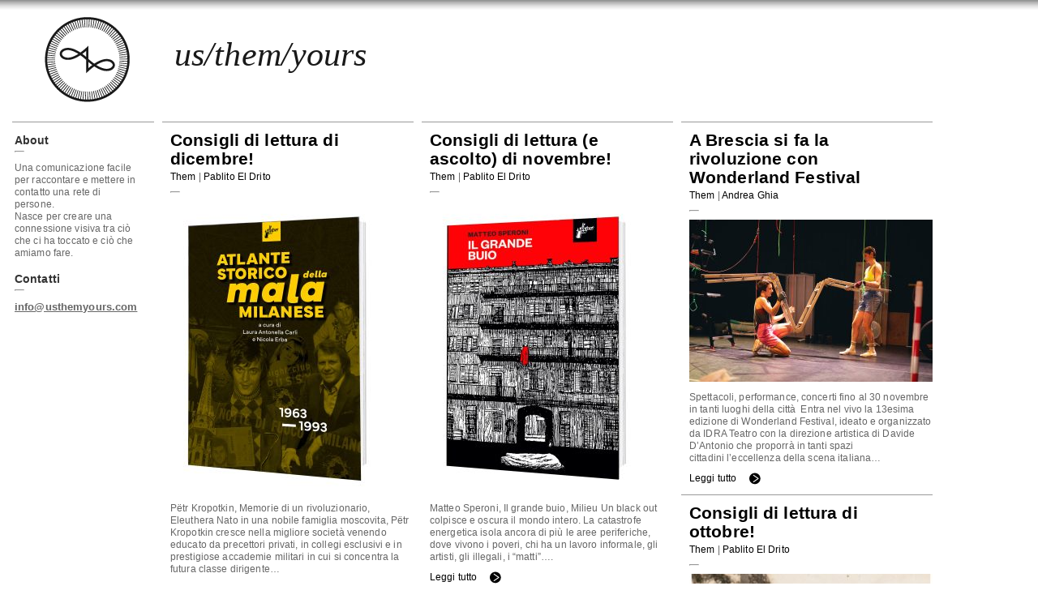

--- FILE ---
content_type: text/html; charset=UTF-8
request_url: https://www.usthemyours.com/
body_size: 13524
content:
<!DOCTYPE html>
<!--[if IE 6]>
<html id="ie6" dir="ltr" lang="it-IT"
	prefix="og: https://ogp.me/ns#" >
<![endif]-->
<!--[if IE 7]>
<html id="ie7" dir="ltr" lang="it-IT"
	prefix="og: https://ogp.me/ns#" >
<![endif]-->
<!--[if IE 8]>
<html id="ie8" dir="ltr" lang="it-IT"
	prefix="og: https://ogp.me/ns#" >
<![endif]-->
<!--[if !(IE 6) | !(IE 7) | !(IE 8)  ]><!-->
<html dir="ltr" lang="it-IT"
	prefix="og: https://ogp.me/ns#" >
<!--<![endif]-->
<head>
<meta charset="UTF-8" />

<link rel="profile" href="https://gmpg.org/xfn/11" />
<link rel="shortcut icon" href="https://www.usthemyours.com/wp-content/themes/usthemyours/elements/favicon.ico" />
<link rel="stylesheet" href="https://www.usthemyours.com/wp-content/themes/usthemyours/style.css" type="text/css" media="screen" />
<link rel="stylesheet" href="https://www.usthemyours.com/wp-content/themes/usthemyours/js/prettyPhoto.css" type="text/css" media="screen" />
<link rel="pingback" href="https://www.usthemyours.com/xmlrpc.php" />
<!--[if lt IE 9]>
<script src="https://www.usthemyours.com/wp-content/themes/usthemyours/js/html5.js" type="text/javascript"></script>
<![endif]-->
<link rel="Shortcut Icon" href="https://www.usthemyours.com/wp-content/themes/usthemyours/favicon.ico" />

		<!-- All in One SEO 4.3.7 - aioseo.com -->
		<title>us / them / yours ///// un magazine &amp; uno studio</title>
		<meta name="description" content="Una comunicazione facile per raccontare e mettere in contatto una rete di persone che fanno belle cose nell&#039;arte, nel design e nei new media" />
		<meta name="robots" content="max-image-preview:large" />
		<link rel="canonical" href="https://www.usthemyours.com/" />
		<link rel="next" href="https://www.usthemyours.com/page/2/" />
		<meta name="generator" content="All in One SEO (AIOSEO) 4.3.7" />
		<meta property="og:locale" content="it_IT" />
		<meta property="og:site_name" content="us/them/yours" />
		<meta property="og:type" content="article" />
		<meta property="og:title" content="us / them / yours ///// un magazine &amp; uno studio" />
		<meta property="og:description" content="Una comunicazione facile per raccontare e mettere in contatto una rete di persone che fanno belle cose nell&#039;arte, nel design e nei new media" />
		<meta property="og:url" content="https://www.usthemyours.com/" />
		<meta property="og:image" content="https://www.usthemyours.com/wp-content/themes/usthemyours/elements/usthemyours.png" />
		<meta property="og:image:secure_url" content="https://www.usthemyours.com/wp-content/themes/usthemyours/elements/usthemyours.png" />
		<meta name="twitter:card" content="summary" />
		<meta name="twitter:title" content="us / them / yours ///// un magazine &amp; uno studio" />
		<meta name="twitter:description" content="Una comunicazione facile per raccontare e mettere in contatto una rete di persone che fanno belle cose nell&#039;arte, nel design e nei new media" />
		<meta name="twitter:image" content="https://www.usthemyours.com/wp-content/themes/usthemyours/elements/usthemyours.png" />
		<script type="application/ld+json" class="aioseo-schema">
			{"@context":"https:\/\/schema.org","@graph":[{"@type":"BreadcrumbList","@id":"https:\/\/www.usthemyours.com\/#breadcrumblist","itemListElement":[{"@type":"ListItem","@id":"https:\/\/www.usthemyours.com\/#listItem","position":1,"item":{"@type":"WebPage","@id":"https:\/\/www.usthemyours.com\/","name":"Home","description":"Una comunicazione facile per raccontare e mettere in contatto una rete di persone che fanno belle cose nell'arte, nel design e nei new media","url":"https:\/\/www.usthemyours.com\/"}}]},{"@type":"CollectionPage","@id":"https:\/\/www.usthemyours.com\/#collectionpage","url":"https:\/\/www.usthemyours.com\/","name":"us \/ them \/ yours \/\/\/\/\/ un magazine & uno studio","description":"Una comunicazione facile per raccontare e mettere in contatto una rete di persone che fanno belle cose nell'arte, nel design e nei new media","inLanguage":"it-IT","isPartOf":{"@id":"https:\/\/www.usthemyours.com\/#website"},"breadcrumb":{"@id":"https:\/\/www.usthemyours.com\/#breadcrumblist"},"about":{"@id":"https:\/\/www.usthemyours.com\/#organization"}},{"@type":"Organization","@id":"https:\/\/www.usthemyours.com\/#organization","name":"us\/them\/yours","url":"https:\/\/www.usthemyours.com\/"},{"@type":"WebSite","@id":"https:\/\/www.usthemyours.com\/#website","url":"https:\/\/www.usthemyours.com\/","name":"us\/them\/yours","inLanguage":"it-IT","publisher":{"@id":"https:\/\/www.usthemyours.com\/#organization"},"potentialAction":{"@type":"SearchAction","target":{"@type":"EntryPoint","urlTemplate":"https:\/\/www.usthemyours.com\/?s={search_term_string}"},"query-input":"required name=search_term_string"}}]}
		</script>
		<!-- All in One SEO -->

<link rel='dns-prefetch' href='//usthemyours.com' />
<link rel='dns-prefetch' href='//s.w.org' />
		<!-- This site uses the Google Analytics by ExactMetrics plugin v7.15.3 - Using Analytics tracking - https://www.exactmetrics.com/ -->
							<script src="//www.googletagmanager.com/gtag/js?id=UA-9285427-1"  data-cfasync="false" data-wpfc-render="false" type="text/javascript" async></script>
			<script data-cfasync="false" data-wpfc-render="false" type="text/javascript">
				var em_version = '7.15.3';
				var em_track_user = true;
				var em_no_track_reason = '';
				
								var disableStrs = [
															'ga-disable-UA-9285427-1',
									];

				/* Function to detect opted out users */
				function __gtagTrackerIsOptedOut() {
					for (var index = 0; index < disableStrs.length; index++) {
						if (document.cookie.indexOf(disableStrs[index] + '=true') > -1) {
							return true;
						}
					}

					return false;
				}

				/* Disable tracking if the opt-out cookie exists. */
				if (__gtagTrackerIsOptedOut()) {
					for (var index = 0; index < disableStrs.length; index++) {
						window[disableStrs[index]] = true;
					}
				}

				/* Opt-out function */
				function __gtagTrackerOptout() {
					for (var index = 0; index < disableStrs.length; index++) {
						document.cookie = disableStrs[index] + '=true; expires=Thu, 31 Dec 2099 23:59:59 UTC; path=/';
						window[disableStrs[index]] = true;
					}
				}

				if ('undefined' === typeof gaOptout) {
					function gaOptout() {
						__gtagTrackerOptout();
					}
				}
								window.dataLayer = window.dataLayer || [];

				window.ExactMetricsDualTracker = {
					helpers: {},
					trackers: {},
				};
				if (em_track_user) {
					function __gtagDataLayer() {
						dataLayer.push(arguments);
					}

					function __gtagTracker(type, name, parameters) {
						if (!parameters) {
							parameters = {};
						}

						if (parameters.send_to) {
							__gtagDataLayer.apply(null, arguments);
							return;
						}

						if (type === 'event') {
							
														parameters.send_to = exactmetrics_frontend.ua;
							__gtagDataLayer(type, name, parameters);
													} else {
							__gtagDataLayer.apply(null, arguments);
						}
					}

					__gtagTracker('js', new Date());
					__gtagTracker('set', {
						'developer_id.dNDMyYj': true,
											});
															__gtagTracker('config', 'UA-9285427-1', {"forceSSL":"true","link_attribution":"true","page_path":location.pathname + location.search + location.hash} );
										window.gtag = __gtagTracker;										(function () {
						/* https://developers.google.com/analytics/devguides/collection/analyticsjs/ */
						/* ga and __gaTracker compatibility shim. */
						var noopfn = function () {
							return null;
						};
						var newtracker = function () {
							return new Tracker();
						};
						var Tracker = function () {
							return null;
						};
						var p = Tracker.prototype;
						p.get = noopfn;
						p.set = noopfn;
						p.send = function () {
							var args = Array.prototype.slice.call(arguments);
							args.unshift('send');
							__gaTracker.apply(null, args);
						};
						var __gaTracker = function () {
							var len = arguments.length;
							if (len === 0) {
								return;
							}
							var f = arguments[len - 1];
							if (typeof f !== 'object' || f === null || typeof f.hitCallback !== 'function') {
								if ('send' === arguments[0]) {
									var hitConverted, hitObject = false, action;
									if ('event' === arguments[1]) {
										if ('undefined' !== typeof arguments[3]) {
											hitObject = {
												'eventAction': arguments[3],
												'eventCategory': arguments[2],
												'eventLabel': arguments[4],
												'value': arguments[5] ? arguments[5] : 1,
											}
										}
									}
									if ('pageview' === arguments[1]) {
										if ('undefined' !== typeof arguments[2]) {
											hitObject = {
												'eventAction': 'page_view',
												'page_path': arguments[2],
											}
										}
									}
									if (typeof arguments[2] === 'object') {
										hitObject = arguments[2];
									}
									if (typeof arguments[5] === 'object') {
										Object.assign(hitObject, arguments[5]);
									}
									if ('undefined' !== typeof arguments[1].hitType) {
										hitObject = arguments[1];
										if ('pageview' === hitObject.hitType) {
											hitObject.eventAction = 'page_view';
										}
									}
									if (hitObject) {
										action = 'timing' === arguments[1].hitType ? 'timing_complete' : hitObject.eventAction;
										hitConverted = mapArgs(hitObject);
										__gtagTracker('event', action, hitConverted);
									}
								}
								return;
							}

							function mapArgs(args) {
								var arg, hit = {};
								var gaMap = {
									'eventCategory': 'event_category',
									'eventAction': 'event_action',
									'eventLabel': 'event_label',
									'eventValue': 'event_value',
									'nonInteraction': 'non_interaction',
									'timingCategory': 'event_category',
									'timingVar': 'name',
									'timingValue': 'value',
									'timingLabel': 'event_label',
									'page': 'page_path',
									'location': 'page_location',
									'title': 'page_title',
								};
								for (arg in args) {
																		if (!(!args.hasOwnProperty(arg) || !gaMap.hasOwnProperty(arg))) {
										hit[gaMap[arg]] = args[arg];
									} else {
										hit[arg] = args[arg];
									}
								}
								return hit;
							}

							try {
								f.hitCallback();
							} catch (ex) {
							}
						};
						__gaTracker.create = newtracker;
						__gaTracker.getByName = newtracker;
						__gaTracker.getAll = function () {
							return [];
						};
						__gaTracker.remove = noopfn;
						__gaTracker.loaded = true;
						window['__gaTracker'] = __gaTracker;
					})();
									} else {
										console.log("");
					(function () {
						function __gtagTracker() {
							return null;
						}

						window['__gtagTracker'] = __gtagTracker;
						window['gtag'] = __gtagTracker;
					})();
									}
			</script>
				<!-- / Google Analytics by ExactMetrics -->
				<script type="text/javascript">
			window._wpemojiSettings = {"baseUrl":"https:\/\/s.w.org\/images\/core\/emoji\/12.0.0-1\/72x72\/","ext":".png","svgUrl":"https:\/\/s.w.org\/images\/core\/emoji\/12.0.0-1\/svg\/","svgExt":".svg","source":{"concatemoji":"https:\/\/www.usthemyours.com\/wp-includes\/js\/wp-emoji-release.min.js?ver=5.3.20"}};
			!function(e,a,t){var n,r,o,i=a.createElement("canvas"),p=i.getContext&&i.getContext("2d");function s(e,t){var a=String.fromCharCode;p.clearRect(0,0,i.width,i.height),p.fillText(a.apply(this,e),0,0);e=i.toDataURL();return p.clearRect(0,0,i.width,i.height),p.fillText(a.apply(this,t),0,0),e===i.toDataURL()}function c(e){var t=a.createElement("script");t.src=e,t.defer=t.type="text/javascript",a.getElementsByTagName("head")[0].appendChild(t)}for(o=Array("flag","emoji"),t.supports={everything:!0,everythingExceptFlag:!0},r=0;r<o.length;r++)t.supports[o[r]]=function(e){if(!p||!p.fillText)return!1;switch(p.textBaseline="top",p.font="600 32px Arial",e){case"flag":return s([127987,65039,8205,9895,65039],[127987,65039,8203,9895,65039])?!1:!s([55356,56826,55356,56819],[55356,56826,8203,55356,56819])&&!s([55356,57332,56128,56423,56128,56418,56128,56421,56128,56430,56128,56423,56128,56447],[55356,57332,8203,56128,56423,8203,56128,56418,8203,56128,56421,8203,56128,56430,8203,56128,56423,8203,56128,56447]);case"emoji":return!s([55357,56424,55356,57342,8205,55358,56605,8205,55357,56424,55356,57340],[55357,56424,55356,57342,8203,55358,56605,8203,55357,56424,55356,57340])}return!1}(o[r]),t.supports.everything=t.supports.everything&&t.supports[o[r]],"flag"!==o[r]&&(t.supports.everythingExceptFlag=t.supports.everythingExceptFlag&&t.supports[o[r]]);t.supports.everythingExceptFlag=t.supports.everythingExceptFlag&&!t.supports.flag,t.DOMReady=!1,t.readyCallback=function(){t.DOMReady=!0},t.supports.everything||(n=function(){t.readyCallback()},a.addEventListener?(a.addEventListener("DOMContentLoaded",n,!1),e.addEventListener("load",n,!1)):(e.attachEvent("onload",n),a.attachEvent("onreadystatechange",function(){"complete"===a.readyState&&t.readyCallback()})),(n=t.source||{}).concatemoji?c(n.concatemoji):n.wpemoji&&n.twemoji&&(c(n.twemoji),c(n.wpemoji)))}(window,document,window._wpemojiSettings);
		</script>
		<style type="text/css">
img.wp-smiley,
img.emoji {
	display: inline !important;
	border: none !important;
	box-shadow: none !important;
	height: 1em !important;
	width: 1em !important;
	margin: 0 .07em !important;
	vertical-align: -0.1em !important;
	background: none !important;
	padding: 0 !important;
}
</style>
	<link rel='stylesheet' id='scap.flashblock-css'  href='https://www.usthemyours.com/wp-content/plugins/compact-wp-audio-player/css/flashblock.css?ver=5.3.20' type='text/css' media='all' />
<link rel='stylesheet' id='scap.player-css'  href='https://www.usthemyours.com/wp-content/plugins/compact-wp-audio-player/css/player.css?ver=5.3.20' type='text/css' media='all' />
<link rel='stylesheet' id='wp-block-library-css'  href='https://www.usthemyours.com/wp-includes/css/dist/block-library/style.min.css?ver=5.3.20' type='text/css' media='all' />
<link rel='stylesheet' id='contact-form-7-css'  href='https://www.usthemyours.com/wp-content/plugins/contact-form-7/includes/css/styles.css?ver=5.1.7' type='text/css' media='all' />
<link rel='stylesheet' id='wordpress-popular-posts-css-css'  href='https://www.usthemyours.com/wp-content/plugins/wordpress-popular-posts/assets/css/wpp.css?ver=6.1.1' type='text/css' media='all' />
<link rel='stylesheet' id='mr_social_sharing-css'  href='https://www.usthemyours.com/wp-content/plugins/social-sharing-toolkit/style_2.1.2.css?ver=5.3.20' type='text/css' media='all' />
<script type='text/javascript' src='https://www.usthemyours.com/wp-content/plugins/compact-wp-audio-player/js/soundmanager2-nodebug-jsmin.js?ver=5.3.20'></script>
<script type='text/javascript' src='https://usthemyours.com/wp-content/themes/usthemyours/js/jQuery.min.1.7.js?ver=5.3.20'></script>
<script type='text/javascript' src='https://www.usthemyours.com/wp-content/plugins/google-analytics-dashboard-for-wp/assets/js/frontend-gtag.min.js?ver=7.15.3'></script>
<script data-cfasync="false" data-wpfc-render="false" type="text/javascript" id='exactmetrics-frontend-script-js-extra'>/* <![CDATA[ */
var exactmetrics_frontend = {"js_events_tracking":"true","download_extensions":"zip,mp3,mpeg,pdf,docx,pptx,xlsx,rar","inbound_paths":"[{\"path\":\"\\\/go\\\/\",\"label\":\"affiliate\"},{\"path\":\"\\\/recommend\\\/\",\"label\":\"affiliate\"},{\"path\":\"\\\/out\\\/\",\"label\":\"Affiliate\"}]","home_url":"https:\/\/www.usthemyours.com","hash_tracking":"true","ua":"UA-9285427-1","v4_id":""};/* ]]> */
</script>
<script type='application/json' id="wpp-json">
{"sampling_active":0,"sampling_rate":100,"ajax_url":"https:\/\/www.usthemyours.com\/wp-json\/wordpress-popular-posts\/v1\/popular-posts","api_url":"https:\/\/www.usthemyours.com\/wp-json\/wordpress-popular-posts","ID":0,"token":"76e9c1848e","lang":0,"debug":0}
</script>
<script type='text/javascript' src='https://www.usthemyours.com/wp-content/plugins/wordpress-popular-posts/assets/js/wpp.min.js?ver=6.1.1'></script>
<link rel='https://api.w.org/' href='https://www.usthemyours.com/wp-json/' />
<link rel="EditURI" type="application/rsd+xml" title="RSD" href="https://www.usthemyours.com/xmlrpc.php?rsd" />
<link rel="wlwmanifest" type="application/wlwmanifest+xml" href="https://www.usthemyours.com/wp-includes/wlwmanifest.xml" /> 
<meta name="generator" content="WordPress 5.3.20" />
<link rel="stylesheet" href="https://www.usthemyours.com/wp-content/plugins/wp-page-numbers/default/wp-page-numbers.css" type="text/css" media="screen" />            <style id="wpp-loading-animation-styles">@-webkit-keyframes bgslide{from{background-position-x:0}to{background-position-x:-200%}}@keyframes bgslide{from{background-position-x:0}to{background-position-x:-200%}}.wpp-widget-placeholder,.wpp-widget-block-placeholder{margin:0 auto;width:60px;height:3px;background:#dd3737;background:linear-gradient(90deg,#dd3737 0%,#571313 10%,#dd3737 100%);background-size:200% auto;border-radius:3px;-webkit-animation:bgslide 1s infinite linear;animation:bgslide 1s infinite linear}</style>
            <script type="text/javascript" src="https://www.usthemyours.com/wp-content/themes/usthemyours/js/jquery.masonry.js"></script>
<script type="text/javascript" src="https://www.usthemyours.com/wp-content/themes/usthemyours/js/jquery.isotope.min.js"></script>
<script type="text/javascript" charset="utf-8" src="https://www.usthemyours.com/wp-content/themes/usthemyours/js/images.loaded.plugin.js"></script>
<script type="text/javascript" charset="utf-8" src="https://www.usthemyours.com/wp-content/themes/usthemyours/js/jquery.prettyPhoto.js"></script>
<script type="text/javascript">
var _iub = _iub || [];
_iub.csConfiguration = {"lang":"it","siteId":1887186,"cookiePolicyId":94443347,"cookiePolicyUrl":"https://www.usthemyours.com/privacy-completa", "banner":{ "acceptButtonDisplay":true,"customizeButtonDisplay":true,"position":"float-bottom-center","acceptButtonColor":"#6c6c6c","acceptButtonCaptionColor":"white","customizeButtonColor":"#212121","customizeButtonCaptionColor":"white","rejectButtonColor":"#fbcbcb","rejectButtonCaptionColor":"white","textColor":"#000000","backgroundColor":"#ffffff","rejectButtonDisplay":true }};
</script>
<script type="text/javascript" src="//cdn.iubenda.com/cs/iubenda_cs.js" charset="UTF-8" async></script>
</head>
<body data-rsssl=1>
<noscript><p class="caution aligncenter">Enable Javascript to browse this site, please.</p></noscript>
<div id="fb-root"></div>
<script type="text/javascript">

var colWid = 320;

	(function(d, s, id) {
		var js, fjs = d.getElementsByTagName(s)[0];
		if (d.getElementById(id)) return;
		js = d.createElement(s); js.id = id;
		js.src = "//connect.facebook.net/en_US/all.js#xfbml=1";
		fjs.parentNode.insertBefore(js, fjs);
	}(document, 'script', 'facebook-jssdk'));

	$(document).ready(function($){
		/*$('.masonrycontainer').masonry({
			singleMode: false,
			itemSelector: '.main',
			resizeable: true,
			columnWidth: 320
		});
		*/

		$(function(){
    	var $container = $('.masonrycontainer');
    	$container.imagesLoaded( function() {
        	$container.isotope({
        	animationEngine : 'best-available',
        	animationOptions: {
    			duration: 750,
     			easing: 'jswing',
     			queue: false
   			},
   			itemSelectorSelector: '.main',
			resizeable: true,
			resizesContainer: true,
  			masonry: {
    			columnWidth: colWid
  				}
			}
			);
    	});
    });

		$('#header').css('opacity', 0.9);

		$('.main img, #logo, img.thumby').css('opacity', 1);
			$('.main img, #logo, img.thumby').hover(function(){
        	$(this).stop().animate({opacity: 0.5},500);
	        },function(){ $(this).stop().animate({opacity: 1},500); });

		$(".single:odd").css({"background-color":"#EEEEEE"});
	});
</script>
<div id="maincontainer">
	<div id="header">
    	<div id="blogheader">
        	<div id="logo">
            	<a href="https://www.usthemyours.com"><img src="https://www.usthemyours.com/wp-content/themes/usthemyours/elements/usthemyours.png" alt="us/them/yours logo"/></a>
            </div>
        </div>
        <div id="uty">
        	 <div id="uty-menu-container" class="menu-uty-container"><ul id=uty-menu class="uty-menu-class"><li id="menu-item-2679" class="menu-item menu-item-type-taxonomy menu-item-object-category menu-item-2679"><a href="https://www.usthemyours.com/category/us/">us</a></li>
<li id="menu-item-2216" class="menu-item menu-item-type-taxonomy menu-item-object-category menu-item-2216"><a href="https://www.usthemyours.com/category/them/">them</a></li>
<li id="menu-item-2214" class="menu-item menu-item-type-post_type menu-item-object-page menu-item-2214"><a href="https://www.usthemyours.com/yours/">yours</a></li>
</ul></div>    	</div>
        <div id="uppermenu">
        	    	</div>
	</div>
<div id="middlecontainer"> <!-- open middlecontainer -->
<div id="sidebar">
	<div id="text-9" class="widget widget_text"><h3>About</h3><hr/>			<div class="textwidget"><p>Una comunicazione facile per raccontare e mettere in contatto una rete di persone.<br />
Nasce per creare una connessione visiva tra ciò che ci ha toccato e ciò che amiamo fare.</p>
</div>
		</div><div id="text-10" class="widget widget_text"><h3>Contatti</h3><hr/>			<div class="textwidget"><p><a class="bigmail" href="mailto:info@usthemyours.com">info@usthemyours.com</a></p>
</div>
		</div></div>
<div id="container" class="masonrycontainer categorycontainer"> <!-- open container -->
  	  		<div id="post-6954" class="main col1  "> <!-- open post -->
        	<div class="entry"> <!-- open entry -->
            	<div class="entry-title">
            		<h2><a href="https://www.usthemyours.com/consigli-di-lettura-di-dicembre/">Consigli di lettura di dicembre!</a></h2>
	                <p class="capitalize">  <a href="https://www.usthemyours.com/category/them/" rel="category tag">them</a> | <a href="https://www.usthemyours.com/author/pablito/">Pablito El Drito</a> </p>
    	            <hr />
				</div>
                <div class="entry-content">
        	        <a href="https://www.usthemyours.com/consigli-di-lettura-di-dicembre/">
        	        <img width="300" height="360" src="https://www.usthemyours.com/wp-content/uploads/2025/12/atlante_3d-300x360.jpg" class="attachment-homesize size-homesize wp-post-image" alt="" srcset="https://www.usthemyours.com/wp-content/uploads/2025/12/atlante_3d-300x360.jpg 300w, https://www.usthemyours.com/wp-content/uploads/2025/12/atlante_3d-460x552.jpg 460w, https://www.usthemyours.com/wp-content/uploads/2025/12/atlante_3d-853x1024.jpg 853w, https://www.usthemyours.com/wp-content/uploads/2025/12/atlante_3d-160x192.jpg 160w, https://www.usthemyours.com/wp-content/uploads/2025/12/atlante_3d-768x921.jpg 768w, https://www.usthemyours.com/wp-content/uploads/2025/12/atlante_3d-1280x1536.jpg 1280w, https://www.usthemyours.com/wp-content/uploads/2025/12/atlante_3d-1707x2048.jpg 1707w, https://www.usthemyours.com/wp-content/uploads/2025/12/atlante_3d-620x744.jpg 620w, https://www.usthemyours.com/wp-content/uploads/2025/12/atlante_3d.jpg 1772w" sizes="(max-width: 300px) 100vw, 300px" />                    </a>
            		<p>Pëtr Kropotkin, Memorie di un rivoluzionario, Eleuthera Nato in una nobile famiglia moscovita, Pëtr Kropotkin cresce nella migliore società venendo educato da precettori privati, in collegi esclusivi e in prestigiose accademie militari in cui si concentra la futura classe dirigente&#8230;</p>
                	<span class="readmore"><a href="https://www.usthemyours.com/consigli-di-lettura-di-dicembre/">Leggi tutto</a></span>
				</div>
        	</div> <!-- close entry -->
  		</div> <!-- close post -->
	  		<div id="post-6942" class="main col1  "> <!-- open post -->
        	<div class="entry"> <!-- open entry -->
            	<div class="entry-title">
            		<h2><a href="https://www.usthemyours.com/consigli-di-lettura-e-ascolto-di-novembre/">Consigli di lettura (e ascolto) di novembre!</a></h2>
	                <p class="capitalize">  <a href="https://www.usthemyours.com/category/them/" rel="category tag">them</a> | <a href="https://www.usthemyours.com/author/pablito/">Pablito El Drito</a> </p>
    	            <hr />
				</div>
                <div class="entry-content">
        	        <a href="https://www.usthemyours.com/consigli-di-lettura-e-ascolto-di-novembre/">
        	        <img width="300" height="360" src="https://www.usthemyours.com/wp-content/uploads/2025/11/buio_3d-300x360.jpg" class="attachment-homesize size-homesize wp-post-image" alt="" srcset="https://www.usthemyours.com/wp-content/uploads/2025/11/buio_3d-300x360.jpg 300w, https://www.usthemyours.com/wp-content/uploads/2025/11/buio_3d-460x552.jpg 460w, https://www.usthemyours.com/wp-content/uploads/2025/11/buio_3d-853x1024.jpg 853w, https://www.usthemyours.com/wp-content/uploads/2025/11/buio_3d-160x192.jpg 160w, https://www.usthemyours.com/wp-content/uploads/2025/11/buio_3d-768x921.jpg 768w, https://www.usthemyours.com/wp-content/uploads/2025/11/buio_3d-1280x1536.jpg 1280w, https://www.usthemyours.com/wp-content/uploads/2025/11/buio_3d-1707x2048.jpg 1707w, https://www.usthemyours.com/wp-content/uploads/2025/11/buio_3d-620x744.jpg 620w, https://www.usthemyours.com/wp-content/uploads/2025/11/buio_3d.jpg 1772w" sizes="(max-width: 300px) 100vw, 300px" />                    </a>
            		<p>Matteo Speroni, Il grande buio, Milieu Un black out colpisce e oscura il mondo intero. La catastrofe energetica isola ancora di più le aree periferiche, dove vivono i poveri, chi ha un lavoro informale, gli artisti, gli illegali, i “matti”&#8230;.</p>
                	<span class="readmore"><a href="https://www.usthemyours.com/consigli-di-lettura-e-ascolto-di-novembre/">Leggi tutto</a></span>
				</div>
        	</div> <!-- close entry -->
  		</div> <!-- close post -->
	  		<div id="post-6932" class="main col1  "> <!-- open post -->
        	<div class="entry"> <!-- open entry -->
            	<div class="entry-title">
            		<h2><a href="https://www.usthemyours.com/a-brescia-con-wonderland-festival-davide-dantonio-celine-daemen-bambie-de-warme-winkel-nadia-addis-michale-incarbone-ira-brand-ettore-giuradei/">A Brescia si fa la rivoluzione con Wonderland Festival</a></h2>
	                <p class="capitalize">  <a href="https://www.usthemyours.com/category/them/" rel="category tag">them</a> | <a href="https://www.usthemyours.com/author/hans/">Andrea Ghia</a> </p>
    	            <hr />
				</div>
                <div class="entry-content">
        	        <a href="https://www.usthemyours.com/a-brescia-con-wonderland-festival-davide-dantonio-celine-daemen-bambie-de-warme-winkel-nadia-addis-michale-incarbone-ira-brand-ettore-giuradei/">
        	        <img width="300" height="200" src="https://www.usthemyours.com/wp-content/uploads/2025/11/Frascati_Betephotography2023_14-Petra_van_der_Meulen-Wonderland-Festival-2025-300x200.jpg" class="attachment-homesize size-homesize wp-post-image" alt="" srcset="https://www.usthemyours.com/wp-content/uploads/2025/11/Frascati_Betephotography2023_14-Petra_van_der_Meulen-Wonderland-Festival-2025-300x200.jpg 300w, https://www.usthemyours.com/wp-content/uploads/2025/11/Frascati_Betephotography2023_14-Petra_van_der_Meulen-Wonderland-Festival-2025-460x307.jpg 460w, https://www.usthemyours.com/wp-content/uploads/2025/11/Frascati_Betephotography2023_14-Petra_van_der_Meulen-Wonderland-Festival-2025-1024x682.jpg 1024w, https://www.usthemyours.com/wp-content/uploads/2025/11/Frascati_Betephotography2023_14-Petra_van_der_Meulen-Wonderland-Festival-2025-160x107.jpg 160w, https://www.usthemyours.com/wp-content/uploads/2025/11/Frascati_Betephotography2023_14-Petra_van_der_Meulen-Wonderland-Festival-2025-768x512.jpg 768w, https://www.usthemyours.com/wp-content/uploads/2025/11/Frascati_Betephotography2023_14-Petra_van_der_Meulen-Wonderland-Festival-2025-1536x1024.jpg 1536w, https://www.usthemyours.com/wp-content/uploads/2025/11/Frascati_Betephotography2023_14-Petra_van_der_Meulen-Wonderland-Festival-2025-620x413.jpg 620w, https://www.usthemyours.com/wp-content/uploads/2025/11/Frascati_Betephotography2023_14-Petra_van_der_Meulen-Wonderland-Festival-2025.jpg 2000w" sizes="(max-width: 300px) 100vw, 300px" />                    </a>
            		<p>Spettacoli, performance, concerti fino al 30 novembre in tanti luoghi della città&nbsp; Entra nel vivo la 13esima edizione di Wonderland Festival, ideato e organizzato da IDRA Teatro con la direzione artistica di&nbsp;Davide D’Antonio&nbsp;che&nbsp;proporrà in tanti spazi cittadini&nbsp;l’eccellenza della scena italiana&#8230;</p>
                	<span class="readmore"><a href="https://www.usthemyours.com/a-brescia-con-wonderland-festival-davide-dantonio-celine-daemen-bambie-de-warme-winkel-nadia-addis-michale-incarbone-ira-brand-ettore-giuradei/">Leggi tutto</a></span>
				</div>
        	</div> <!-- close entry -->
  		</div> <!-- close post -->
	  		<div id="post-6921" class="main col1  "> <!-- open post -->
        	<div class="entry"> <!-- open entry -->
            	<div class="entry-title">
            		<h2><a href="https://www.usthemyours.com/consigli-di-lettura-di-ottobre/">Consigli di lettura di ottobre!</a></h2>
	                <p class="capitalize">  <a href="https://www.usthemyours.com/category/them/" rel="category tag">them</a> | <a href="https://www.usthemyours.com/author/pablito/">Pablito El Drito</a> </p>
    	            <hr />
				</div>
                <div class="entry-content">
        	        <a href="https://www.usthemyours.com/consigli-di-lettura-di-ottobre/">
        	        <img width="300" height="445" src="https://www.usthemyours.com/wp-content/uploads/2025/10/1-300x445.jpg" class="attachment-homesize size-homesize wp-post-image" alt="" srcset="https://www.usthemyours.com/wp-content/uploads/2025/10/1-300x445.jpg 300w, https://www.usthemyours.com/wp-content/uploads/2025/10/1-404x600.jpg 404w, https://www.usthemyours.com/wp-content/uploads/2025/10/1-160x238.jpg 160w, https://www.usthemyours.com/wp-content/uploads/2025/10/1.jpg 433w" sizes="(max-width: 300px) 100vw, 300px" />                    </a>
            		<p>Luce Fabbri, Critica dei totalitarismi, Elèuthera In genere in questa rubrica recensisco solo libri appena usciti, ma questa volta faccio un’eccezione. Infatti i temi affrontati nei vari saggi che compongono Critica dei totalitarismi risuonano particolarmente con i momenti bui che&#8230;</p>
                	<span class="readmore"><a href="https://www.usthemyours.com/consigli-di-lettura-di-ottobre/">Leggi tutto</a></span>
				</div>
        	</div> <!-- close entry -->
  		</div> <!-- close post -->
	  		<div id="post-6903" class="main col1  "> <!-- open post -->
        	<div class="entry"> <!-- open entry -->
            	<div class="entry-title">
            		<h2><a href="https://www.usthemyours.com/agnese-trocchi-prompt-di-fine-mondo-circe/">Consigli di lettura di settembre!</a></h2>
	                <p class="capitalize">  <a href="https://www.usthemyours.com/category/them/" rel="category tag">them</a> | <a href="https://www.usthemyours.com/author/pablito/">Pablito El Drito</a> </p>
    	            <hr />
				</div>
                <div class="entry-content">
        	        <a href="https://www.usthemyours.com/agnese-trocchi-prompt-di-fine-mondo-circe/">
        	        <img width="300" height="375" src="https://www.usthemyours.com/wp-content/uploads/2025/09/pfm-social-300x375.png" class="attachment-homesize size-homesize wp-post-image" alt="" srcset="https://www.usthemyours.com/wp-content/uploads/2025/09/pfm-social-300x375.png 300w, https://www.usthemyours.com/wp-content/uploads/2025/09/pfm-social-460x575.png 460w, https://www.usthemyours.com/wp-content/uploads/2025/09/pfm-social-819x1024.png 819w, https://www.usthemyours.com/wp-content/uploads/2025/09/pfm-social-160x200.png 160w, https://www.usthemyours.com/wp-content/uploads/2025/09/pfm-social-768x960.png 768w, https://www.usthemyours.com/wp-content/uploads/2025/09/pfm-social-620x775.png 620w, https://www.usthemyours.com/wp-content/uploads/2025/09/pfm-social.png 1080w" sizes="(max-width: 300px) 100vw, 300px" />                    </a>
            		<p>Agnese Trocchi, Prompt di fine mondo, Circe Un giorno del 2027 diversi aerei dirottati da misteriosi terroristi si schiantano contro i principali data center statunitensi. Da questa replica/farsa dell’attentato alle torri gemelle parte il racconto a cavallo tra specultative fiction&#8230;</p>
                	<span class="readmore"><a href="https://www.usthemyours.com/agnese-trocchi-prompt-di-fine-mondo-circe/">Leggi tutto</a></span>
				</div>
        	</div> <!-- close entry -->
  		</div> <!-- close post -->
	  		<div id="post-6890" class="main col1  "> <!-- open post -->
        	<div class="entry"> <!-- open entry -->
            	<div class="entry-title">
            		<h2><a href="https://www.usthemyours.com/consigli-di-lettura-e-ascolto-di-luglio/">Consigli di lettura e ascolto di luglio!</a></h2>
	                <p class="capitalize">  <a href="https://www.usthemyours.com/category/them/" rel="category tag">them</a> | <a href="https://www.usthemyours.com/author/pablito/">Pablito El Drito</a> </p>
    	            <hr />
				</div>
                <div class="entry-content">
        	        <a href="https://www.usthemyours.com/consigli-di-lettura-e-ascolto-di-luglio/">
        	        <img width="300" height="445" src="https://www.usthemyours.com/wp-content/uploads/2025/07/614-1-300x445.jpg" class="attachment-homesize size-homesize wp-post-image" alt="" srcset="https://www.usthemyours.com/wp-content/uploads/2025/07/614-1-300x445.jpg 300w, https://www.usthemyours.com/wp-content/uploads/2025/07/614-1-404x600.jpg 404w, https://www.usthemyours.com/wp-content/uploads/2025/07/614-1-690x1024.jpg 690w, https://www.usthemyours.com/wp-content/uploads/2025/07/614-1-160x238.jpg 160w, https://www.usthemyours.com/wp-content/uploads/2025/07/614-1-768x1140.jpg 768w, https://www.usthemyours.com/wp-content/uploads/2025/07/614-1-1035x1536.jpg 1035w, https://www.usthemyours.com/wp-content/uploads/2025/07/614-1-1380x2048.jpg 1380w, https://www.usthemyours.com/wp-content/uploads/2025/07/614-1-620x920.jpg 620w, https://www.usthemyours.com/wp-content/uploads/2025/07/614-1.jpg 1509w" sizes="(max-width: 300px) 100vw, 300px" />                    </a>
            		<p>Catherine Malabou, La rivoluzione? Non c’è mai stata, Eleuthera Proudhon, nel 1840, affermò che la rivoluzione francese, che avrebbe dovuto abolire i privilegi e garantire l’eguaglianza di fronte alla legge tra le persone, in realtà non abbia fatto altro che&#8230;</p>
                	<span class="readmore"><a href="https://www.usthemyours.com/consigli-di-lettura-e-ascolto-di-luglio/">Leggi tutto</a></span>
				</div>
        	</div> <!-- close entry -->
  		</div> <!-- close post -->
	  		<div id="post-6877" class="main col1  "> <!-- open post -->
        	<div class="entry"> <!-- open entry -->
            	<div class="entry-title">
            		<h2><a href="https://www.usthemyours.com/consigli-di-lettura-di-aprile/">Consigli di lettura di aprile!</a></h2>
	                <p class="capitalize">  <a href="https://www.usthemyours.com/category/them/" rel="category tag">them</a> | <a href="https://www.usthemyours.com/author/pablito/">Pablito El Drito</a> </p>
    	            <hr />
				</div>
                <div class="entry-content">
        	        <a href="https://www.usthemyours.com/consigli-di-lettura-di-aprile/">
        	        <img width="300" height="360" src="https://www.usthemyours.com/wp-content/uploads/2025/04/4-1-300x360.jpg" class="attachment-homesize size-homesize wp-post-image" alt="" srcset="https://www.usthemyours.com/wp-content/uploads/2025/04/4-1-300x360.jpg 300w, https://www.usthemyours.com/wp-content/uploads/2025/04/4-1-460x552.jpg 460w, https://www.usthemyours.com/wp-content/uploads/2025/04/4-1-853x1024.jpg 853w, https://www.usthemyours.com/wp-content/uploads/2025/04/4-1-160x192.jpg 160w, https://www.usthemyours.com/wp-content/uploads/2025/04/4-1-768x921.jpg 768w, https://www.usthemyours.com/wp-content/uploads/2025/04/4-1-1280x1536.jpg 1280w, https://www.usthemyours.com/wp-content/uploads/2025/04/4-1-1707x2048.jpg 1707w, https://www.usthemyours.com/wp-content/uploads/2025/04/4-1-620x744.jpg 620w, https://www.usthemyours.com/wp-content/uploads/2025/04/4-1.jpg 1772w" sizes="(max-width: 300px) 100vw, 300px" />                    </a>
            		<p>Sonia Bergamo, Oltre lo spettacolo della siringa, Meltemi Un lavoro sociologico/etnografico su quanto avveniva nel boschetto della droga di Rogoredo, la piazza di eroina e cocaina più imponente della città di Milano nel frangente 2017/2021. Una piazza in cui non&#8230;</p>
                	<span class="readmore"><a href="https://www.usthemyours.com/consigli-di-lettura-di-aprile/">Leggi tutto</a></span>
				</div>
        	</div> <!-- close entry -->
  		</div> <!-- close post -->
	  		<div id="post-6868" class="main col1  "> <!-- open post -->
        	<div class="entry"> <!-- open entry -->
            	<div class="entry-title">
            		<h2><a href="https://www.usthemyours.com/consigli-di-lettura-e-ascolto/">Consigli di lettura e ascolto</a></h2>
	                <p class="capitalize">  <a href="https://www.usthemyours.com/category/them/" rel="category tag">them</a> | <a href="https://www.usthemyours.com/author/pablito/">Pablito El Drito</a> </p>
    	            <hr />
				</div>
                <div class="entry-content">
        	        <a href="https://www.usthemyours.com/consigli-di-lettura-e-ascolto/">
        	        <img width="300" height="300" src="https://www.usthemyours.com/wp-content/uploads/2025/03/462891921_999205092218826_3154555907286827658_n-300x300.jpg" class="attachment-homesize size-homesize wp-post-image" alt="" srcset="https://www.usthemyours.com/wp-content/uploads/2025/03/462891921_999205092218826_3154555907286827658_n-300x300.jpg 300w, https://www.usthemyours.com/wp-content/uploads/2025/03/462891921_999205092218826_3154555907286827658_n-460x460.jpg 460w, https://www.usthemyours.com/wp-content/uploads/2025/03/462891921_999205092218826_3154555907286827658_n-1024x1024.jpg 1024w, https://www.usthemyours.com/wp-content/uploads/2025/03/462891921_999205092218826_3154555907286827658_n-160x160.jpg 160w, https://www.usthemyours.com/wp-content/uploads/2025/03/462891921_999205092218826_3154555907286827658_n-768x768.jpg 768w, https://www.usthemyours.com/wp-content/uploads/2025/03/462891921_999205092218826_3154555907286827658_n-1536x1536.jpg 1536w, https://www.usthemyours.com/wp-content/uploads/2025/03/462891921_999205092218826_3154555907286827658_n-620x620.jpg 620w, https://www.usthemyours.com/wp-content/uploads/2025/03/462891921_999205092218826_3154555907286827658_n.jpg 2048w" sizes="(max-width: 300px) 100vw, 300px" />                    </a>
            		<p>Tano d’Amico, I nostri anni, Milieu Milieu inaugura la nuova collana Settanta con un libriccino che racconta il movimento del settantasette tramite lo sguardo del fotografo che ha saputo raccontarlo meglio di chiunque altro, Tano d’Amico. Chi ha conosciuto Tano&#8230;</p>
                	<span class="readmore"><a href="https://www.usthemyours.com/consigli-di-lettura-e-ascolto/">Leggi tutto</a></span>
				</div>
        	</div> <!-- close entry -->
  		</div> <!-- close post -->
	  		<div id="post-6853" class="main col1  "> <!-- open post -->
        	<div class="entry"> <!-- open entry -->
            	<div class="entry-title">
            		<h2><a href="https://www.usthemyours.com/us-them-talk-speciale-sanremo/">Us Them Talk speciale Sanremo</a></h2>
	                <p class="capitalize">  <a href="https://www.usthemyours.com/category/them/" rel="category tag">them</a> | <a href="https://www.usthemyours.com/author/massi/">Massimiliano Scaglione</a> </p>
    	            <hr />
				</div>
                <div class="entry-content">
        	        <a href="https://www.usthemyours.com/us-them-talk-speciale-sanremo/">
        	        <img width="300" height="176" src="https://www.usthemyours.com/wp-content/uploads/2025/02/rose_villain_domenica_in_sanremo-300x176.jpg" class="attachment-homesize size-homesize wp-post-image" alt="" srcset="https://www.usthemyours.com/wp-content/uploads/2025/02/rose_villain_domenica_in_sanremo-300x176.jpg 300w, https://www.usthemyours.com/wp-content/uploads/2025/02/rose_villain_domenica_in_sanremo-460x269.jpg 460w, https://www.usthemyours.com/wp-content/uploads/2025/02/rose_villain_domenica_in_sanremo-160x94.jpg 160w, https://www.usthemyours.com/wp-content/uploads/2025/02/rose_villain_domenica_in_sanremo-620x363.jpg 620w, https://www.usthemyours.com/wp-content/uploads/2025/02/rose_villain_domenica_in_sanremo.jpg 750w" sizes="(max-width: 300px) 100vw, 300px" />                    </a>
            		<p>Lo so, non ve lo aspettavate, ma anche noi quest’anno scriviamo di Sanremo.&nbsp; Forse perché alla vigilia si parlava del festival della restaurazione, diverso dalle precedenti edizioni, con Povia, Ruggeri e addirittura l’ologramma di Claretta Petacci come co-conduttrice. Forse perché&#8230;</p>
                	<span class="readmore"><a href="https://www.usthemyours.com/us-them-talk-speciale-sanremo/">Leggi tutto</a></span>
				</div>
        	</div> <!-- close entry -->
  		</div> <!-- close post -->
	  		<div id="post-6843" class="main col1  "> <!-- open post -->
        	<div class="entry"> <!-- open entry -->
            	<div class="entry-title">
            		<h2><a href="https://www.usthemyours.com/consigli-di-lettura-di-febbraio/">Consigli di lettura di febbraio</a></h2>
	                <p class="capitalize">  <a href="https://www.usthemyours.com/category/them/" rel="category tag">them</a> | <a href="https://www.usthemyours.com/author/pablito/">Pablito El Drito</a> </p>
    	            <hr />
				</div>
                <div class="entry-content">
        	        <a href="https://www.usthemyours.com/consigli-di-lettura-di-febbraio/">
        	        <img width="300" height="445" src="https://www.usthemyours.com/wp-content/uploads/2025/02/608-300x445.jpg" class="attachment-homesize size-homesize wp-post-image" alt="" srcset="https://www.usthemyours.com/wp-content/uploads/2025/02/608-300x445.jpg 300w, https://www.usthemyours.com/wp-content/uploads/2025/02/608-404x600.jpg 404w, https://www.usthemyours.com/wp-content/uploads/2025/02/608-160x238.jpg 160w, https://www.usthemyours.com/wp-content/uploads/2025/02/608.jpg 433w" sizes="(max-width: 300px) 100vw, 300px" />                    </a>
            		<p>Santangelo, Sissa e Borghi, Critica di chat GPT, Eleuthera Frutto delle discussioni nella mailing list Nexa, animata da centinaia di professionisti provenienti da molte discipline e esperienze, e messo su carta da tre accedemici, Critica di chat GPT affronta il&#8230;</p>
                	<span class="readmore"><a href="https://www.usthemyours.com/consigli-di-lettura-di-febbraio/">Leggi tutto</a></span>
				</div>
        	</div> <!-- close entry -->
  		</div> <!-- close post -->
	  		<div id="post-6831" class="main col1  "> <!-- open post -->
        	<div class="entry"> <!-- open entry -->
            	<div class="entry-title">
            		<h2><a href="https://www.usthemyours.com/un-documentario-e-un-dono-volontariato-per-i-bambini-la-girandola-chirurgia-pediatrica-ospedale-infermi-rimini-raccolta-fondi-documentario-solidarieta-aiuto-sostegno-piccoli-pazienti-donazione/">un documentario è un dono</a></h2>
	                <p class="capitalize">  <a href="https://www.usthemyours.com/category/them/" rel="category tag">them</a> | <a href="https://www.usthemyours.com/author/giorgiamigliarini/">Giorgia Migliarini</a> </p>
    	            <hr />
				</div>
                <div class="entry-content">
        	        <a href="https://www.usthemyours.com/un-documentario-e-un-dono-volontariato-per-i-bambini-la-girandola-chirurgia-pediatrica-ospedale-infermi-rimini-raccolta-fondi-documentario-solidarieta-aiuto-sostegno-piccoli-pazienti-donazione/">
        	        <img width="300" height="225" src="https://www.usthemyours.com/wp-content/uploads/2025/02/volontariato-per-i-bambini-La-Girandola-chirurgia-pediatrica-Ospedale-Infermi-Rimini-raccolta-fondi-documentario-solidarietà-aiuto-sostegno-piccoli-pazienti-donazione-NICOVINCE-300x225.jpg" class="attachment-homesize size-homesize wp-post-image" alt="" srcset="https://www.usthemyours.com/wp-content/uploads/2025/02/volontariato-per-i-bambini-La-Girandola-chirurgia-pediatrica-Ospedale-Infermi-Rimini-raccolta-fondi-documentario-solidarietà-aiuto-sostegno-piccoli-pazienti-donazione-NICOVINCE-300x225.jpg 300w, https://www.usthemyours.com/wp-content/uploads/2025/02/volontariato-per-i-bambini-La-Girandola-chirurgia-pediatrica-Ospedale-Infermi-Rimini-raccolta-fondi-documentario-solidarietà-aiuto-sostegno-piccoli-pazienti-donazione-NICOVINCE-460x345.jpg 460w, https://www.usthemyours.com/wp-content/uploads/2025/02/volontariato-per-i-bambini-La-Girandola-chirurgia-pediatrica-Ospedale-Infermi-Rimini-raccolta-fondi-documentario-solidarietà-aiuto-sostegno-piccoli-pazienti-donazione-NICOVINCE-1024x769.jpg 1024w, https://www.usthemyours.com/wp-content/uploads/2025/02/volontariato-per-i-bambini-La-Girandola-chirurgia-pediatrica-Ospedale-Infermi-Rimini-raccolta-fondi-documentario-solidarietà-aiuto-sostegno-piccoli-pazienti-donazione-NICOVINCE-160x120.jpg 160w, https://www.usthemyours.com/wp-content/uploads/2025/02/volontariato-per-i-bambini-La-Girandola-chirurgia-pediatrica-Ospedale-Infermi-Rimini-raccolta-fondi-documentario-solidarietà-aiuto-sostegno-piccoli-pazienti-donazione-NICOVINCE-768x576.jpg 768w, https://www.usthemyours.com/wp-content/uploads/2025/02/volontariato-per-i-bambini-La-Girandola-chirurgia-pediatrica-Ospedale-Infermi-Rimini-raccolta-fondi-documentario-solidarietà-aiuto-sostegno-piccoli-pazienti-donazione-NICOVINCE-1536x1153.jpg 1536w, https://www.usthemyours.com/wp-content/uploads/2025/02/volontariato-per-i-bambini-La-Girandola-chirurgia-pediatrica-Ospedale-Infermi-Rimini-raccolta-fondi-documentario-solidarietà-aiuto-sostegno-piccoli-pazienti-donazione-NICOVINCE-620x465.jpg 620w, https://www.usthemyours.com/wp-content/uploads/2025/02/volontariato-per-i-bambini-La-Girandola-chirurgia-pediatrica-Ospedale-Infermi-Rimini-raccolta-fondi-documentario-solidarietà-aiuto-sostegno-piccoli-pazienti-donazione-NICOVINCE.jpg 2048w" sizes="(max-width: 300px) 100vw, 300px" />                    </a>
            		<p>La Girandola è un&#8217;associazione di volontari che, dal 2005, sostiene attivamente ed economicamente il reparto di Chirurgia Pediatrica dell&#8217;Ospedale Infermi di Rimini. Lo fa attraverso l&#8217;organizzazione di eventi di raccolta fondi, l&#8217;acquisto di attrezzature mediche specifiche e tutto ciò che&#8230;</p>
                	<span class="readmore"><a href="https://www.usthemyours.com/un-documentario-e-un-dono-volontariato-per-i-bambini-la-girandola-chirurgia-pediatrica-ospedale-infermi-rimini-raccolta-fondi-documentario-solidarieta-aiuto-sostegno-piccoli-pazienti-donazione/">Leggi tutto</a></span>
				</div>
        	</div> <!-- close entry -->
  		</div> <!-- close post -->
	  		<div id="post-6823" class="main col1  "> <!-- open post -->
        	<div class="entry"> <!-- open entry -->
            	<div class="entry-title">
            		<h2><a href="https://www.usthemyours.com/consigli-di-lettura-musica-concreta-rivoluzione-sahel/">Consigli di lettura</a></h2>
	                <p class="capitalize">  <a href="https://www.usthemyours.com/category/them/" rel="category tag">them</a> | <a href="https://www.usthemyours.com/author/pablito/">Pablito El Drito</a> </p>
    	            <hr />
				</div>
                <div class="entry-content">
        	        <a href="https://www.usthemyours.com/consigli-di-lettura-musica-concreta-rivoluzione-sahel/">
        	        <img width="300" height="445" src="https://www.usthemyours.com/wp-content/uploads/2025/01/604-300x445.jpg" class="attachment-homesize size-homesize wp-post-image" alt="" srcset="https://www.usthemyours.com/wp-content/uploads/2025/01/604-300x445.jpg 300w, https://www.usthemyours.com/wp-content/uploads/2025/01/604-404x600.jpg 404w, https://www.usthemyours.com/wp-content/uploads/2025/01/604-160x238.jpg 160w, https://www.usthemyours.com/wp-content/uploads/2025/01/604.jpg 433w" sizes="(max-width: 300px) 100vw, 300px" />                    </a>
            		<p>Stefano Ghittoni (a cura di), Musica concreta. Come la musica mi ha salvato la vita, Milieu Mi hanno sempre affascinato i libri con un titolo sviante, che ti lasciano intendere qualcosa e invece poi si rivelano parlare d’altro. Questa miscellanea&#8230;</p>
                	<span class="readmore"><a href="https://www.usthemyours.com/consigli-di-lettura-musica-concreta-rivoluzione-sahel/">Leggi tutto</a></span>
				</div>
        	</div> <!-- close entry -->
  		</div> <!-- close post -->
	  		<div id="post-6798" class="main col1  "> <!-- open post -->
        	<div class="entry"> <!-- open entry -->
            	<div class="entry-title">
            		<h2><a href="https://www.usthemyours.com/underlapping-radical-design-and-the-challenge-for-tomorrow-trauma-vision-barbara-barberis-enrico-pani-stefano-gio-semeraro-maria-melloni-ilaria-calamera-giacomo-spinelli-hyphen-architect/">UNDERLAPPING</a></h2>
	                <p class="capitalize">  <a href="https://www.usthemyours.com/category/them/" rel="category tag">them</a> | <a href="https://www.usthemyours.com/author/giuliano/">Giuliano Manselli</a> </p>
    	            <hr />
				</div>
                <div class="entry-content">
        	        <a href="https://www.usthemyours.com/underlapping-radical-design-and-the-challenge-for-tomorrow-trauma-vision-barbara-barberis-enrico-pani-stefano-gio-semeraro-maria-melloni-ilaria-calamera-giacomo-spinelli-hyphen-architect/">
        	        <img width="300" height="300" src="https://www.usthemyours.com/wp-content/uploads/2024/12/UNDERLAPPING-1-min-300x300.jpg" class="attachment-homesize size-homesize wp-post-image" alt="" srcset="https://www.usthemyours.com/wp-content/uploads/2024/12/UNDERLAPPING-1-min-300x300.jpg 300w, https://www.usthemyours.com/wp-content/uploads/2024/12/UNDERLAPPING-1-min-460x460.jpg 460w, https://www.usthemyours.com/wp-content/uploads/2024/12/UNDERLAPPING-1-min-1024x1024.jpg 1024w, https://www.usthemyours.com/wp-content/uploads/2024/12/UNDERLAPPING-1-min-160x160.jpg 160w, https://www.usthemyours.com/wp-content/uploads/2024/12/UNDERLAPPING-1-min-768x768.jpg 768w, https://www.usthemyours.com/wp-content/uploads/2024/12/UNDERLAPPING-1-min-1536x1536.jpg 1536w, https://www.usthemyours.com/wp-content/uploads/2024/12/UNDERLAPPING-1-min-2048x2048.jpg 2048w, https://www.usthemyours.com/wp-content/uploads/2024/12/UNDERLAPPING-1-min-620x620.jpg 620w" sizes="(max-width: 300px) 100vw, 300px" />                    </a>
            		<p>Sabato 23 novembre si è svolto UNDERLAPPING: una passeggiata di gruppo attraverso il passato, il presente e il futuro del quartiere Lambrate. Una “sovrapposizione” di temi, epoche ed esperienze artistiche. Primo evento pubblico targato TRAUMA Vision, il tour, curato da&#8230;</p>
                	<span class="readmore"><a href="https://www.usthemyours.com/underlapping-radical-design-and-the-challenge-for-tomorrow-trauma-vision-barbara-barberis-enrico-pani-stefano-gio-semeraro-maria-melloni-ilaria-calamera-giacomo-spinelli-hyphen-architect/">Leggi tutto</a></span>
				</div>
        	</div> <!-- close entry -->
  		</div> <!-- close post -->
	  		<div id="post-6784" class="main col1  "> <!-- open post -->
        	<div class="entry"> <!-- open entry -->
            	<div class="entry-title">
            		<h2><a href="https://www.usthemyours.com/consigli-di-lettura-speciale-dicembre/">Consigli di lettura, speciale dicembre!</a></h2>
	                <p class="capitalize">  <a href="https://www.usthemyours.com/category/them/" rel="category tag">them</a> | <a href="https://www.usthemyours.com/author/pablito/">Pablito El Drito</a> </p>
    	            <hr />
				</div>
                <div class="entry-content">
        	        <a href="https://www.usthemyours.com/consigli-di-lettura-speciale-dicembre/">
        	        <img width="300" height="455" src="https://www.usthemyours.com/wp-content/uploads/2024/12/9788833022604_0_536_0_75-300x455.jpg" class="attachment-homesize size-homesize wp-post-image" alt="" srcset="https://www.usthemyours.com/wp-content/uploads/2024/12/9788833022604_0_536_0_75-300x455.jpg 300w, https://www.usthemyours.com/wp-content/uploads/2024/12/9788833022604_0_536_0_75-396x600.jpg 396w, https://www.usthemyours.com/wp-content/uploads/2024/12/9788833022604_0_536_0_75-160x243.jpg 160w, https://www.usthemyours.com/wp-content/uploads/2024/12/9788833022604_0_536_0_75.jpg 536w" sizes="(max-width: 300px) 100vw, 300px" />                    </a>
            		<p>Paul Feyerabend, Conoscenza e libertà. Scritti anarco-dadaisti, Eleuthera In Contro il metodo (1975), il suo più celebre scritto , Paul Feyerabend affermava “Un anarchico è come un agente segreto che giochi la partita della ragione allo scopo di minare l’autorità&#8230;</p>
                	<span class="readmore"><a href="https://www.usthemyours.com/consigli-di-lettura-speciale-dicembre/">Leggi tutto</a></span>
				</div>
        	</div> <!-- close entry -->
  		</div> <!-- close post -->
	  		<div id="post-6774" class="main col1  "> <!-- open post -->
        	<div class="entry"> <!-- open entry -->
            	<div class="entry-title">
            		<h2><a href="https://www.usthemyours.com/consigli-di-lettura-12/">Consigli di lettura</a></h2>
	                <p class="capitalize">  <a href="https://www.usthemyours.com/category/them/" rel="category tag">them</a> | <a href="https://www.usthemyours.com/author/pablito/">Pablito El Drito</a> </p>
    	            <hr />
				</div>
                <div class="entry-content">
        	        <a href="https://www.usthemyours.com/consigli-di-lettura-12/">
        	        <img width="300" height="454" src="https://www.usthemyours.com/wp-content/uploads/2024/11/9788833022550_0_424_0_75-300x454.jpg" class="attachment-homesize size-homesize wp-post-image" alt="" srcset="https://www.usthemyours.com/wp-content/uploads/2024/11/9788833022550_0_424_0_75-300x454.jpg 300w, https://www.usthemyours.com/wp-content/uploads/2024/11/9788833022550_0_424_0_75-396x600.jpg 396w, https://www.usthemyours.com/wp-content/uploads/2024/11/9788833022550_0_424_0_75-160x242.jpg 160w, https://www.usthemyours.com/wp-content/uploads/2024/11/9788833022550_0_424_0_75.jpg 424w" sizes="(max-width: 300px) 100vw, 300px" />                    </a>
            		<p>James S. Scott, L’infrapolitica dei senza potere, Eleuthera Scomparso a luglio di quest’anno, il politologo e antropologo statunitense James S. Scott è stato uno dei pensatori più innovativi degli ultimi decenni. Eleuthera ha già pubblicato alcuni dei suoi testi più&#8230;</p>
                	<span class="readmore"><a href="https://www.usthemyours.com/consigli-di-lettura-12/">Leggi tutto</a></span>
				</div>
        	</div> <!-- close entry -->
  		</div> <!-- close post -->
	  		<div id="post-6766" class="main col1  "> <!-- open post -->
        	<div class="entry"> <!-- open entry -->
            	<div class="entry-title">
            		<h2><a href="https://www.usthemyours.com/consigli-di-letture-di-fine-estate/">Consigli di letture di fine estate!</a></h2>
	                <p class="capitalize">  <a href="https://www.usthemyours.com/category/them/" rel="category tag">them</a> | <a href="https://www.usthemyours.com/author/pablito/">Pablito El Drito</a> </p>
    	            <hr />
				</div>
                <div class="entry-content">
        	        <a href="https://www.usthemyours.com/consigli-di-letture-di-fine-estate/">
        	        <img width="250" height="375" src="https://www.usthemyours.com/wp-content/uploads/2024/09/AmeliaC.jpg" class="attachment-homesize size-homesize wp-post-image" alt="" srcset="https://www.usthemyours.com/wp-content/uploads/2024/09/AmeliaC.jpg 250w, https://www.usthemyours.com/wp-content/uploads/2024/09/AmeliaC-160x240.jpg 160w" sizes="(max-width: 250px) 100vw, 250px" />                    </a>
            		<p>Dino Barra, Via Padova. Una periferia milanese sotto il regime fascista 1926-1943, Milieu Appena uscito nella collana Ombre Rosse di Mileu, il secondo volume della trilogia su via Padova segue l’interessantissimo primo tomo, che copriva la periodizzazione tra la fine&#8230;</p>
                	<span class="readmore"><a href="https://www.usthemyours.com/consigli-di-letture-di-fine-estate/">Leggi tutto</a></span>
				</div>
        	</div> <!-- close entry -->
  		</div> <!-- close post -->
	  		<div id="post-6759" class="main col1  "> <!-- open post -->
        	<div class="entry"> <!-- open entry -->
            	<div class="entry-title">
            		<h2><a href="https://www.usthemyours.com/consigli-di-lettura-11/">Consigli di lettura</a></h2>
	                <p class="capitalize">  <a href="https://www.usthemyours.com/category/them/" rel="category tag">them</a> | <a href="https://www.usthemyours.com/author/pablito/">Pablito El Drito</a> </p>
    	            <hr />
				</div>
                <div class="entry-content">
        	        <a href="https://www.usthemyours.com/consigli-di-lettura-11/">
        	        <img width="300" height="445" src="https://www.usthemyours.com/wp-content/uploads/2024/09/597-300x445.jpg" class="attachment-homesize size-homesize wp-post-image" alt="" srcset="https://www.usthemyours.com/wp-content/uploads/2024/09/597-300x445.jpg 300w, https://www.usthemyours.com/wp-content/uploads/2024/09/597-404x600.jpg 404w, https://www.usthemyours.com/wp-content/uploads/2024/09/597-160x238.jpg 160w, https://www.usthemyours.com/wp-content/uploads/2024/09/597.jpg 433w" sizes="(max-width: 300px) 100vw, 300px" />                    </a>
            		<p>Antonio Senta, Pane e rivoluzione. L’anarchia migrante, Elèuthera Profondo conoscitore della storia dell’anarchismo internazionale, Antonio Senta prima di questo suo nuovo lavoro per Elethera aveva già pubblicato due libri con la stessa casa editrice: Utopia e azione, per una storia&#8230;</p>
                	<span class="readmore"><a href="https://www.usthemyours.com/consigli-di-lettura-11/">Leggi tutto</a></span>
				</div>
        	</div> <!-- close entry -->
  		</div> <!-- close post -->
	  		<div id="post-6748" class="main col1  "> <!-- open post -->
        	<div class="entry"> <!-- open entry -->
            	<div class="entry-title">
            		<h2><a href="https://www.usthemyours.com/consigli-di-lettura-speciale-estate-2k24/">Consigli di lettura, speciale estate 2k24</a></h2>
	                <p class="capitalize">  <a href="https://www.usthemyours.com/category/them/" rel="category tag">them</a> | <a href="https://www.usthemyours.com/author/pablito/">Pablito El Drito</a> </p>
    	            <hr />
				</div>
                <div class="entry-content">
        	        <a href="https://www.usthemyours.com/consigli-di-lettura-speciale-estate-2k24/">
        	        <img width="300" height="450" src="https://www.usthemyours.com/wp-content/uploads/2024/07/9791281438200_0_424_0_75-300x450.jpg" class="attachment-homesize size-homesize wp-post-image" alt="" srcset="https://www.usthemyours.com/wp-content/uploads/2024/07/9791281438200_0_424_0_75-300x450.jpg 300w, https://www.usthemyours.com/wp-content/uploads/2024/07/9791281438200_0_424_0_75-400x600.jpg 400w, https://www.usthemyours.com/wp-content/uploads/2024/07/9791281438200_0_424_0_75-160x240.jpg 160w, https://www.usthemyours.com/wp-content/uploads/2024/07/9791281438200_0_424_0_75.jpg 424w" sizes="(max-width: 300px) 100vw, 300px" />                    </a>
            		<p>Shahram Khosravi, Io sono confine, Eleuthera L’autore di questo libro è un iraniano fuggito dal proprio paese per evitare di partecipare all’atroce guerra contro l’Irak. Lo scritto unisce l’inevitabile elemento autobiografico alla riflessione politica sul concetto di confine. Il coinvolgimento&#8230;</p>
                	<span class="readmore"><a href="https://www.usthemyours.com/consigli-di-lettura-speciale-estate-2k24/">Leggi tutto</a></span>
				</div>
        	</div> <!-- close entry -->
  		</div> <!-- close post -->
	</div> <!-- close container -->
</div> <!-- close middlecontainer -->
<div id="footer"> <!-- open footer -->
	<div id="footinfo">
   	<div id="text-12" class="widget widget_text">			<div class="textwidget"><p>© 2020-2025 Us/Them/Yours</p>
</div>
		</div>	</div>
<div id="lowermenu">
			<div class="lowermenu-item">
		<div id='wp_page_numbers'>
<ul><li class="active_page"><a href="https://www.usthemyours.com/">1</a></li>
<li><a href="https://www.usthemyours.com/page/2/">2</a></li>
<li><a href="https://www.usthemyours.com/page/3/">3</a></li>
<li><a href="https://www.usthemyours.com/page/4/">4</a></li>
<li><a href="https://www.usthemyours.com/page/5/">5</a></li>
<li><a href="https://www.usthemyours.com/page/6/">6</a></li>
<li><a href="https://www.usthemyours.com/page/7/">7</a></li>
<li><a href="https://www.usthemyours.com/page/8/">8</a></li>
<li><a href="https://www.usthemyours.com/page/9/">9</a></li>
<li><a href="https://www.usthemyours.com/page/10/">10</a></li>
<li class="space">...</li>
<li class="first_last_page"><a href="https://www.usthemyours.com/page/16/">16</a></li>
<li><a href="https://www.usthemyours.com/page/2/">&gt;</a></li>
</ul>
<div style='float: none; clear: both;'></div>
</div>
	</div>
</div><div id="iubenda" style="position: absolute; right: 10px; bottom: 10px"><a href="https://www.iubenda.com/privacy-policy/94443347" class="iubenda-white iubenda-embed" title="Privacy Policy ">Privacy Policy</a><script type="text/javascript">(function (w,d) {var loader = function () {var s = d.createElement("script"), tag = d.getElementsByTagName("script")[0]; s.src="https://cdn.iubenda.com/iubenda.js"; tag.parentNode.insertBefore(s,tag);}; if(w.addEventListener){w.addEventListener("load", loader, false);}else if(w.attachEvent){w.attachEvent("onload", loader);}else{w.onload = loader;}})(window, document);</script>
</div>
</div> <!-- close footer -->
</div> <!-- close maincontainer -->
        	<script type="text/javascript">
			function footerlenght_cover() {
				ww = $(window).width();
				ww = ww - 190;
				module = ww/320;
				module = Math.floor(module);
				lenght = module * 320;
				$('#lowermenu').css('width', lenght + 'px'); 
			}
			$(document).ready(function($){
				footerlenght_cover();
			});
			$(window).resize(function($){
				footerlenght_cover();
			});
		</script>
	
<!-- WP Audio player plugin v1.9.9 - https://www.tipsandtricks-hq.com/wordpress-audio-music-player-plugin-4556/ -->
    <script type="text/javascript">
        soundManager.useFlashBlock = true; // optional - if used, required flashblock.css
        soundManager.url = 'https://www.usthemyours.com/wp-content/plugins/compact-wp-audio-player/swf/soundmanager2.swf';
        function play_mp3(flg, ids, mp3url, volume, loops)
        {
            //Check the file URL parameter value
            var pieces = mp3url.split("|");
            if (pieces.length > 1) {//We have got an .ogg file too
                mp3file = pieces[0];
                oggfile = pieces[1];
                //set the file URL to be an array with the mp3 and ogg file
                mp3url = new Array(mp3file, oggfile);
            }

            soundManager.createSound({
                id: 'btnplay_' + ids,
                volume: volume,
                url: mp3url
            });

            if (flg == 'play') {
                    soundManager.play('btnplay_' + ids, {
                    onfinish: function() {
                        if (loops == 'true') {
                            loopSound('btnplay_' + ids);
                        }
                        else {
                            document.getElementById('btnplay_' + ids).style.display = 'inline';
                            document.getElementById('btnstop_' + ids).style.display = 'none';
                        }
                    }
                });
            }
            else if (flg == 'stop') {
    //soundManager.stop('btnplay_'+ids);
                soundManager.pause('btnplay_' + ids);
            }
        }
        function show_hide(flag, ids)
        {
            if (flag == 'play') {
                document.getElementById('btnplay_' + ids).style.display = 'none';
                document.getElementById('btnstop_' + ids).style.display = 'inline';
            }
            else if (flag == 'stop') {
                document.getElementById('btnplay_' + ids).style.display = 'inline';
                document.getElementById('btnstop_' + ids).style.display = 'none';
            }
        }
        function loopSound(soundID)
        {
            window.setTimeout(function() {
                soundManager.play(soundID, {onfinish: function() {
                        loopSound(soundID);
                    }});
            }, 1);
        }
        function stop_all_tracks()
        {
            soundManager.stopAll();
            var inputs = document.getElementsByTagName("input");
            for (var i = 0; i < inputs.length; i++) {
                if (inputs[i].id.indexOf("btnplay_") == 0) {
                    inputs[i].style.display = 'inline';//Toggle the play button
                }
                if (inputs[i].id.indexOf("btnstop_") == 0) {
                    inputs[i].style.display = 'none';//Hide the stop button
                }
            }
        }
    </script>
    <script type='text/javascript'>
/* <![CDATA[ */
var wpcf7 = {"apiSettings":{"root":"https:\/\/www.usthemyours.com\/wp-json\/contact-form-7\/v1","namespace":"contact-form-7\/v1"}};
/* ]]> */
</script>
<script type='text/javascript' src='https://www.usthemyours.com/wp-content/plugins/contact-form-7/includes/js/scripts.js?ver=5.1.7'></script>
<script type='text/javascript' src='https://www.usthemyours.com/wp-content/plugins/social-sharing-toolkit/script_2.1.2.js?ver=5.3.20'></script>
<script type='text/javascript' src='https://platform.twitter.com/widgets.js?ver=5.3.20'></script>
<script type='text/javascript' src='https://www.usthemyours.com/wp-includes/js/wp-embed.min.js?ver=5.3.20'></script>

</body>
</html>

--- FILE ---
content_type: text/css
request_url: https://www.usthemyours.com/wp-content/themes/usthemyours/style.css
body_size: 2278
content:
/*   
Theme Name: us/them/yours
Theme URI: http://www.usthemyours.com
Description: a-brief-description
Author: us/them/yours
Author URI: http://www.usthemyours.com
Version: 2.0
*/
/*@import url(http://www.simonevergeat.com/wp-content/themes/simonevergeat/fonts/fonts.css) all;
*/
body {
	margin:0;
	font-family:Helvetica, Arial, sans-serif;
	font-size:12px;
	line-height:15px;
	color:#666;
	letter-spacing:0.01em;
	overflow-x:hidden;
}
/* To make all content fadeIn */
#effect {
	display:none;
}
/* Header */
#header {
	position:fixed;
	z-index:1000;
	width:100%;
	height:135px;
	background:url(elements/topgradient.jpg) top left repeat-x #FFF;
	opacity:0.9;
	overflow: hidden;
	min-width: 600px;
}
/* Parte sinistra dell'header: logo, intestazione ecc..*/
#blogheader {
	position:relative;
	float:left;
	width:190px;
	margin-top:5px;
	margin-left:15px;
}
#logo {
	position:relative;
	float:left;
	width:100%;
	margin:5px 0 0 0;
}
#logo a {
	color:#333;
}
#logo img {
	padding:10px 0 0 13px;
}
#info {
	position:relative;
	float:left;
	margin-left:10px;
	width:310px;
	height:100%;
}
#info p {
	font-family:Helvetica, Arial, sans-serif;
	font-size:11px;
	margin:0;
}
/* Parte destra dell'header: logo, intestazione ecc..*/
#uty {
	position:relative;
	float:left;
	width:308px;
	margin-left:10px;
	padding-top:60px;
}
#uty ul {
	list-style-type:none;
	margin:0;
	padding:0;
}
#uty ul li {
	display:block;
	float:left;
	font-family:"Georgia", Times New Roman, Times, serif;
	font-style:italic;
	font-size:42px;
	text-transform:lowercase;
}
#uty ul li a {
	color:#000;
	text-decoration:none;
}
#uty ul li a:hover {
	color:#EEE;
}
#uty li:before { 
	content:"/";
	color:#000;
	}
*:first-child+html #uty li:before {
	content:"/";
	color:#000;
	}
#uty li:first-child:before { 
	content:""; 
	}
*:first-child+html #uty li:first-child:before {
	content:"";
	}
#uty li:last-child:after {
	content:"";
	}
*:first-child+html #uty li:last-child:after {
	content:"";
	}
#uppermenu {
	position:relative;
	float:left;
	margin-left:10px;
	padding-top:55px;
	width:292px;
	z-index:1000;
}
#button {
	float:right;
	width:80px;
	margin:0;
}
.buttonbody {
	width:100%;
	background-color:#333;
}
.buttonbottom {
	width:100%;
	height:7px;
	background-color:#333;
}
.slide {
	background: url(elements/pennina.jpg) no-repeat top;
	font-family:Helvetica, Arial, sans-serif;
	font-size:11px;
	text-align:center;
	margin:0;
	padding-top:42px;
}
.slide a {
	color:#FFF;
}
.slide a:hover {
	text-decoration:underline;
}
#top-panel {
	background-color:#333;
	display:none;
	height:105px;
	border-left:1px solid #666;
	border-right:1px solid #666;
	border-bottom:1px solid #666;
}
#maincontainer {
	width:100%;
}
#middlecontainer {
	overflow:auto;
}
/* Sidebars */
#sidebar {
	float:left;
	width:175px;
	margin:150px 0 0 15px;
	padding:10px 0 0 0;
	border-top:1px solid #999;
}
#sidebar h3 {
	color:#333;
}
#sidebar hr {
	margin-left:3px;
	color:#CCC;
}
#sidebar ul {
	list-style:none;
	margin:0 30px 0 0;
	padding:0;
}
#sidebar ul li {
	line-height:16px;
	padding-left:5px;
}
#sidebar a {
	text-decoration:underline;
	color:#666;
}
#sidebar a:hover {
	text-decoration:underline;
	color:#000;
}
#sidebar_top {
	padding:5px 15px 5px 15px;
}
#container {
	margin:150px 0 40px 0;
	min-width:770px;
	overflow:auto;
}
/* Box per ogni singolo post */
.entry {
	padding:0 5px 5px 5px;
}
.main .entry-title h2 {
	display:block;
	padding-right:15px;
}
.main {
	float:left;
	padding:5px;
	margin:0 0 5px 10px;
	border-top:1px solid #999;	
}
.main p {
	margin-top:4px;
	margin-bottom:10px;
	color:#666;
}
.main a {
}
.main a:hover {
	text-decoration:underline;
}
.main h2 {
	margin-top:5px;
}
.main h2 a:hover {
	text-decoration:none;
	color:#999;
}
.main img {
	margin-top:5px;
	margin-bottom:4px;
}
.single {
	float:left;
	padding:0 0 0 5px;
}
.single .entry {
	border-top:1px solid #999;
}
.single .entry h2 {
	font-size:20px;
	margin:10px 0 0 0;
	padding:5px 0 5px 0;
}
.single .entry p {
/*	padding:0 20px 5px 0;
	font-size:12px;
	line-height:17px;*/

	    padding: 0 20px 15px 0;
    font-size: 16px;
    line-height: 20px;
    text-align: justify;
}
.single p {
	margin:0;
	color:#666;
}
.single a {
	color:#333;
}
.single a:hover {
	text-decoration:underline;
}
/* Footer */
#footer {
	position:relative;
	height:100px;
	z-index:999;
}
#lowermenu {
	position:relative;
	margin-left:200px;
	border-top:1px solid #999;
}
.lowermenu-item {
	position:relative;
	float:left;
	width:620px;
	margin-left:10px;
}
.lowermenu-item p {
	font-family:Helvetica, Arial, sans-serif;
	font-size:11px;
	margin:0;
	padding:6px;
	text-align:center;
}
#footinfo {
	position:absolute;
	width:175px;
	margin:0 15px 0 15px;
	border-top:1px solid #999;
}
#footinfo p {
	padding-left:10px;
	margin:0;
}
#footinfo .widget {
	margin-top:15px;
}
/* Titles */
h1 {
	font-size:40px;
	font-weight:lighter;
	margin-top:60px;
	margin-bottom:0;
	letter-spacing:-0.01em;
}
h2 {
	font-weight:bold;
	margin:0;
	line-height:23px;
	font-size:21px;
}
h3 {
	font-size:14px;
	font-weight:bold;
}
h4 {
	font-size:11px;
	margin:0;
	color:#6699FF;
}
/* Overall property for images */
img {
	border:0;
}
.entry-title, .entry-content {
	float:left;
}
.entry-content {
	clear:left;
}
.readmore {
	display:block;
	width:100%;
}
.readmore a {
	display:block;
	width:90px;
	height:17px;
	background:url(elements/btnNext.png) no-repeat right center;
}
.readmore a:hover {
	background:url(elements/btnNext_hover.png) no-repeat right center;
}
hr {
	width:10px;
	margin:5px 0 5px 0;
}
a {
	text-decoration:none;
}
/*.videospace {
	height:242px;
	margin-top:10px;
	margin-bottom:25px;
}
.videospace_big {
	height:503px;
	clear:left;
}*/
.uppercase {
	text-transform:uppercase;
}
#sidebar .widget {
	padding:5px 5px 0 0;
	margin-bottom:10px;
}
.capitalize {
	text-transform:capitalize;
}
.grey {
	color:#999;
}
.black {
	color:#000;
}
.widget p {
	padding:0 10px 0 3px;
}
.widget h3 {
	margin:0 0 0 3px;
}
.bigmail {
	font-weight:bold;
	font-size:13px;
}
#caption {
	width:200px;
	border-top:1px solid #666;

	float:left;
	margin-left:10px;
}
#caption p {
	font-family:Helvetica, Arial, sans-serif;
	font-size:11px;
	padding:10px;
}
.thumby {
	margin:0 10px 10px 0px;
}
.slideshow {
	margin-bottom:5px;
}
.gall{
	float: left;
	margin:0 0 0 15px;
}
.thumbler {
}
.video p {
	margin:0;
}
/* Comments */
h3#reply-title {
	color:#333;
}
#respond{
	margin-top: 20px;
}
#respond h3{
	line-height: 22px;
}
#respond p {
	margin-top:10px;
}
#respond input[type=text] {
	width: 60%;
	float: right;
	border: 0px;
	border-bottom:1px solid #999;
}
#respond input {
	color:#000;
}
#respond input[type=submit] {
	float: right;
	border: 0px;
	background: #333;
	cursor: pointer;
}
#respond input[type=submit]:hover {
	float: right;
	border: 0px;
	background:#EEE;
	color: #333;
}
#respond textarea {
	margin-top: 2px;
	width: 100%;
	resize:none;
}
p.form-submit {
	overflow:auto;
}
/*img.thumby {
	-moz-box-shadow: 3px 3px 0px #CCC;
	-webkit-box-shadow: 3px 3px 0px #CCC;
	box-shadow: 3px 3px 0px #CCC;
}*/
ul.commentlist li {
	list-style-type:none;
}
.col2 {
	width: 620px;
}
.col1 {
	width:300px;
}
.col22 {
	width:220px;
}
.col44 {
	width:460px;
}

.page {
	margin:0 0 0 15px;
	padding:15px 40px 0 0;
	border-top:1px solid #999;
	max-width:620px;
}
#facebook-fan-box {
	margin-left:-6px;
}
a {
	color:#000000;
}
.loader {
	width: 100%; background-color: #FFF; 
	min-height: 100%; height: 100%; position: absolute; 
	z-index:1;
}
.signed {
	background:url(elements/signature.jpg) no-repeat right 10px;
}
.video iframe {
	margin-bottom:5px;
}
span.nav-previous a {
	background: url("images/prettyPhoto/light_square/sprite.png") no-repeat scroll -1px -75px transparent;
	display:block;
}
span.nav-next a {
	background: url("images/prettyPhoto/light_square/sprite.png") no-repeat scroll -31px -75px transparent;
	display:block;
}
.closenav {
top:150px; right:0; position: absolute;
}

a.linksalpha_link > img.linksalpha_image {
display: none !important;
display: none;
}

--- FILE ---
content_type: text/css
request_url: https://www.usthemyours.com/wp-content/plugins/wp-page-numbers/default/wp-page-numbers.css
body_size: 402
content:
#wp_page_numbers ul, #wp_page_numbers li, #wp_page_numbers a {
	background: #fff;
	padding: 0;
	margin: 0;
	border: none;
	text-decoration: none;
	font-weight: normal;
	font-style: normal;
	list-style: none;
	text-transform: none;
	text-indent: 0px;
	font-variant: normal;
	text-align: left;
	line-height: 12px;
	letter-spacing: 0px;
	word-spacing: 0px;
}
#wp_page_numbers {
	margin-top: 10px;
	width: 100%;
	background: #fff;
}
#wp_page_numbers ul {
	width: 100%;
}
#wp_page_numbers li {
	float: left;
	display: block;
}
#wp_page_numbers a {
	padding: 3px;
	padding-left: 5px;
	padding-right: 5px;
	display: block;
	color: #000;
	font-family:Helvetica, Arial, sans-serif;
	font-size: 12px;
	border-top: 2px solid #fff;
	border-bottom: 2px solid #fff;
}
#wp_page_numbers li a:hover {
	color: #000;
	background:#CCC;
}
#wp_page_numbers li.space {
	font-size: 12px;
	font-family:Helvetica, Arial, sans-serif;
	color: #aaa;
	padding: 3px;
	padding-left: 5px;
	padding-right: 5px;
	border-top: 2px solid #fff;
	border-bottom: 2px solid #fff;
}
#wp_page_numbers li.first_last_page {
	font-style:italic;
}
#wp_page_numbers li.active_page a {
	color:#FFF;
	background:#000;
}
#wp_page_numbers li.active_page a:hover  {
	color: #000; /* IE fix */
	background:#CCC;
	border-top: 2px solid #000;
	border-bottom: 2px solid #000;
}
#wp_page_numbers li.page_info {
	float: left;
	font-size: 12px;
	font-family:Helvetica, Arial, sans-serif;
	color: #666;
	display: block;
	padding: 5px;
	padding-right: 5px;
}

--- FILE ---
content_type: application/javascript
request_url: https://www.usthemyours.com/wp-content/themes/usthemyours/js/jquery.masonry.js
body_size: 1379
content:
/*************************************************
**  jQuery Masonry version 1.1.3
**  copyright David DeSandro, licensed GPL & MIT
**  http://desandro.com/resources/jquery-masonry
**************************************************/
;(function($){var event=$.event,resizeTimeout;event.special["smartresize"]={setup:function(){$(this).bind("resize",event.special.smartresize.handler)},teardown:function(){$(this).unbind("resize",event.special.smartresize.handler)},handler:function(event,execAsap){var context=this,args=arguments;event.type="smartresize";if(resizeTimeout)clearTimeout(resizeTimeout);resizeTimeout=setTimeout(function(){jQuery.event.handle.apply(context,args)},execAsap==="execAsap"?0:100)}};$.fn.smartresize=function(fn){return fn?this.bind("smartresize",fn):this.trigger("smartresize",["execAsap"])};$.fn.masonry=function(options,callback){function placeBrick($brick,setCount,setY,setSpan,props,opts){var shortCol=0;for(i=0;i<setCount;i++){if(setY[i]<setY[shortCol])shortCol=i}var position={left:props.colW*shortCol+props.posLeft,top:setY[shortCol]};if(props.masoned&&opts.animate){$brick.animate(position,opts.duration,opts.easing)}else{$brick.css(position)}for(i=0;i<setSpan;i++){props.colY[shortCol+i]=setY[shortCol]+$brick.outerHeight(true)}};function masonrySetup($wall,opts,props){if(opts.columnWidth==undefined){props.colW=props.masoned?$wall.data('masonry').colW:props.$bricks.outerWidth(true)}else{props.colW=opts.columnWidth}props.colCount=Math.floor($wall.width()/props.colW);props.colCount=Math.max(props.colCount,1)};function masonryArrange($wall,opts,props){if(!props.masoned)$wall.css('position','relative');if(!props.masoned||opts.appendedContent!=undefined){props.$bricks.css('position','absolute')}var cursor=$('<div />');$wall.prepend(cursor);props.posTop=Math.round(cursor.position().top);props.posLeft=Math.round(cursor.position().left);cursor.remove();if(props.masoned&&opts.appendedContent!=undefined){props.colY=$wall.data('masonry').colY;for(i=$wall.data('masonry').colCount;i<props.colCount;i++){props.colY[i]=props.posTop}}else{props.colY=[];for(i=0;i<props.colCount;i++){props.colY[i]=props.posTop}}if(opts.singleMode){props.$bricks.each(function(){var $brick=$(this);placeBrick($brick,props.colCount,props.colY,1,props,opts)})}else{props.$bricks.each(function(){var $brick=$(this);var colSpan=Math.ceil($brick.outerWidth(true)/props.colW);colSpan=Math.min(colSpan,props.colCount);if(colSpan==1){placeBrick($brick,props.colCount,props.colY,1,props,opts)}else{var groupCount=props.colCount+1-colSpan;var groupY=[0];for(i=0;i<groupCount;i++){groupY[i]=0;for(j=0;j<colSpan;j++){groupY[i]=Math.max(groupY[i],props.colY[i+j])}}placeBrick($brick,groupCount,groupY,colSpan,props,opts)}})}props.wallH=0;for(i=0;i<props.colCount;i++){props.wallH=Math.max(props.wallH,props.colY[i])}var wallCSS={height:props.wallH-props.posTop};if(props.masoned&&opts.animate){$wall.animate(wallCSS,opts.duration,opts.easing)}else{$wall.css(wallCSS)}callback.call(props.$bricks);$wall.data('masonry',props)};function masonryResize($wall,opts,props){props.masoned=$wall.data('masonry')!=undefined;var prevColCount=$wall.data('masonry').colCount;masonrySetup($wall,opts,props);if(props.colCount!=prevColCount)masonryArrange($wall,opts,props)};return this.each(function(){var $wall=$(this);var props=$.extend({},$.masonry);props.masoned=$wall.data('masonry')!=undefined;var previousOptions=props.masoned?$wall.data('masonry').options:{};var opts=$.extend({},props.defaults,previousOptions,options);props.options=opts.saveOptions?opts:previousOptions;callback=callback||function(){};if(props.masoned&&opts.appendedContent!=undefined){opts.$brickParent=opts.appendedContent}else{opts.$brickParent=$wall}props.$bricks=opts.itemSelector==undefined?opts.$brickParent.children():opts.$brickParent.find(opts.itemSelector);if(props.$bricks.length){masonrySetup($wall,opts,props);masonryArrange($wall,opts,props);var resizeOn=previousOptions.resizeable;if(!resizeOn&&opts.resizeable){$(window).bind('smartresize.masonry',function(){masonryResize($wall,opts,props)})}if(resizeOn&&!opts.resizeable)$(window).unbind('smartresize.masonry')}else{return this}})};$.masonry={defaults:{singleMode:false,columnWidth:undefined,itemSelector:undefined,appendedContent:undefined,saveOptions:true,resizeable:true,animate:false,duration:'normal',easing:'swing'},colW:undefined,colCount:undefined,colY:undefined,wallH:undefined,masoned:undefined,posTop:0,posLeft:0,options:undefined,$bricks:undefined,$brickParent:undefined}})(jQuery);